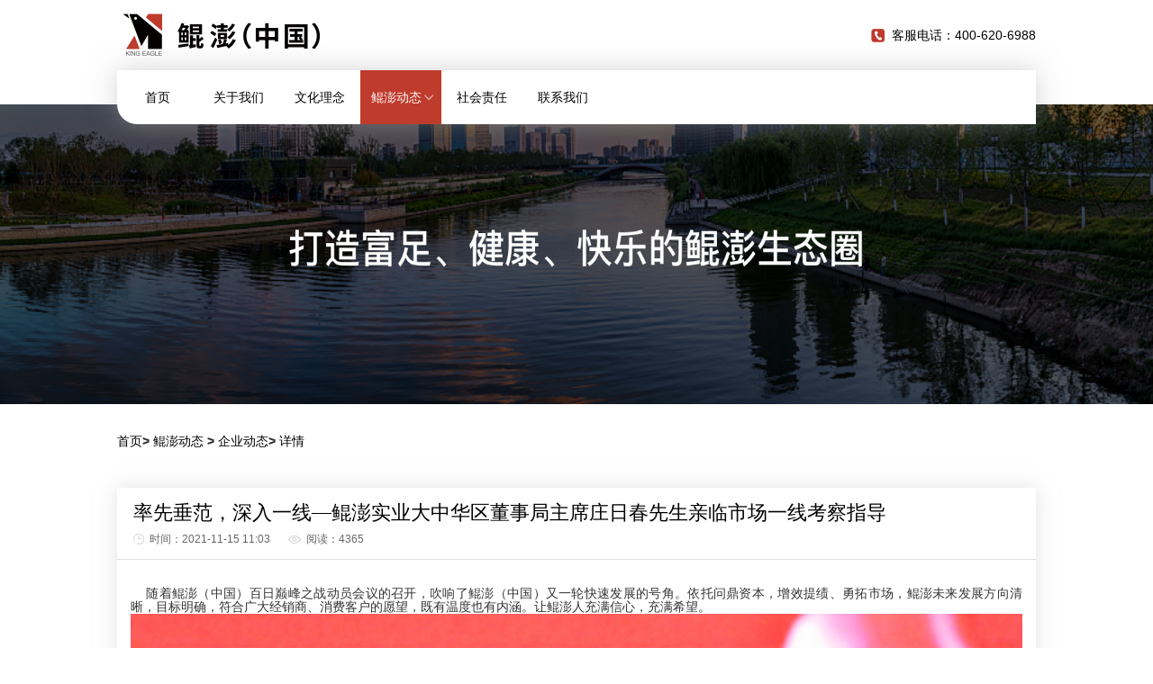

--- FILE ---
content_type: text/html; charset=utf-8
request_url: http://kp-china.com/shows/26/163.html
body_size: 19562
content:
<!DOCTYPE html PUBLIC "-//W3C//DTD XHTML 1.0 Transitional//EN" "http://www.w3.org/TR/xhtml1/DTD/xhtml1-transitional.dtd">
<html xmlns="http://www.w3.org/1999/xhtml">

<head>
    <meta http-equiv="Content-Type" content="text/html; charset=utf-8" />
    <meta name="viewport" content="width=device-width" initial-scale="1.0">
    <title>率先垂范，深入一线&mdash;鲲澎实业大中华区董事局主席庄日春先生亲临市场一线考察指导 - 企业动态 - 鲲澎（中国）</title>
    <meta name="keywords" content="大健康" />
    <meta name="description" content="  随着鲲澎（中国）百日巅峰之战动员会议的召开，吹响了鲲澎（中国）又一轮快速发展的号角。依托问鼎资本，增效提绩、勇拓市场，鲲澎未来发展方向清晰，目标明确，符合广大经销商、消费客户的愿望，既有温度也有内涵&hellip;&hellip;" />
    <link rel="stylesheet" href="/static/modules/cms/css/base.css">
    <link rel="stylesheet" href="/static/modules/cms/css/style.css">
    <link rel="stylesheet" href="/static/modules/cms/css/swiper-bundle.min.css">
    <script src="/static/modules/cms/js/jquery.min.js"></script>
    <script src="/static/modules/cms/js/swiper-bundle.min.js"></script>
    <script src="/static/modules/cms/js/jquery.SuperSlide.2.1.3.js"></script>
    <script>
        var _hmt = _hmt || [];
        (function() {
            var hm = document.createElement("script");
            hm.src = "https://hm.baidu.com/hm.js?d28551bd725e46da3fde99e4db017362";
            var s = document.getElementsByTagName("script")[0];
            s.parentNode.insertBefore(hm, s);
        })();
    </script>
</head>

<body>

  <!-- <div class="mouse-style"></div> -->
  
  <!-- # header -->
  <header>
    <a href="/">
      <img class="header-logo" src="/uploads/images/20230607/e983c7b99805bc3d62e00b40d350b318.png" alt="">
    </a>
    <div class="header-right__container">
      <img class="header-service__logo" src="/static/modules/cms/images/icon/tel-icon.png" alt="">
      <p class="header-service__tel">客服电话：400-620-6988</p>
    </div>
    <div class="header-menu">
      <p class="header-service__tel"></p>
    </div>
  </header>

  <nav id="nav">
    <div class="nav-item nav-item__box">
      <a class="nav-item__label" href="/" title="首页">首页</a>
    </div>
    <div class="nav-item nav-item__box">
      <a class="nav-item__label" href="/#about" title="关于我们">关于我们</a>
    </div>
    <div class="nav-item nav-item__box">
      <a class="nav-item__label" href="/#idea" title="文化理念">文化理念</a>
    </div>
            <div class="nav-item" id="active">
          <a class="nav-item__label" href="/index.php/lists/26.html" title="鲲澎动态">
            <span>鲲澎动态</span>
                          <img class="arrow-icon arrow-black__icon" src="/static/modules/cms/images/icon/arrow-black_icon.png" />
              <img class="arrow-icon arrow-white__icon" src="/static/modules/cms/images/icon/arrow-white_icon.png" />
                      </a>
                      <div class="nav-child__wrapper">
              <ul class="nav-child__box">
                                    <li class="child-active">
                      <a href="/index.php/lists/26.html" title="企业动态">
                        <img class="child-icon" src="/static/modules/cms/images/tabbar/企业动态.png" />
                        <img class="child-icon__active" src="/static/modules/cms/images/tabbar/企业动态_active.png" alt="">
                        <span>企业动态</span>
                      </a>
                    </li>
                                      <li >
                      <a href="/index.php/lists/42.html" title="视频专区">
                        <img class="child-icon" src="/static/modules/cms/images/tabbar/视频专区.png" />
                        <img class="child-icon__active" src="/static/modules/cms/images/tabbar/视频专区_active.png" alt="">
                        <span>视频专区</span>
                      </a>
                    </li>
                                      <li >
                      <a href="/index.php/lists/28.html" title="社会媒体">
                        <img class="child-icon" src="/static/modules/cms/images/tabbar/社会媒体.png" />
                        <img class="child-icon__active" src="/static/modules/cms/images/tabbar/社会媒体_active.png" alt="">
                        <span>社会媒体</span>
                      </a>
                    </li>
                                  
              </ul>
            </div>
                  </div>
              <div class="nav-item" >
          <a class="nav-item__label" href="/index.php/lists/29.html" title="社会责任">
            <span>社会责任</span>
                      </a>
                  </div>
              <div class="nav-item" >
          <a class="nav-item__label" href="/index.php/lists/30.html" title="联系我们">
            <span>联系我们</span>
                      </a>
                  </div>
          
  </nav>

  <script type="text/javascript">

    let dom = document.getElementsByTagName("nav")[0];
    let offsetTop = dom.offsetTop;
    // var scrollTops = document.documentElement.scrollTop || document.body.scrollTop;

    // window.onload = function() {
    //   navbarScroll(scrollTops);
    // }

    window.addEventListener('scroll', (e) => {
      var scrollTop = document.documentElement.scrollTop || document.body.scrollTop;
      let child = dom.getElementsByClassName("nav-item")[0];
      if (scrollTop >= offsetTop) {
        dom.style.width = "100%";
        dom.style.borderRadius = 0;
        dom.style.padding = "0 130px";
        child.style.borderRadius = 0;
      } else {
        dom.style.width = "calc(100% - 260px)";
        dom.style.borderRadius = "0 0 0 22px";
        dom.style.padding = 0;
        child.style.borderRadius = "0 0 0 22px";
      }

      // navbarScroll(scrollTop);

      let aboutDom = document.getElementsByClassName("about-us__container")[0];
      let ideaDom = document.getElementsByClassName("cultural-conce__container")[0];
      let navDom = document.getElementsByClassName("nav-item__box");

      if (scrollTop >= (aboutDom.offsetTop - 60) && scrollTop < (ideaDom.offsetTop - 60)) {
        console.log('关于我们');
        for (let i = 0; i < navDom.length; i++) {
          navDom[i].id = "";
        }
        navDom[1].id = "active";
      } else if (scrollTop >= (ideaDom.offsetTop - 60)) {
        console.log('文化理念');
        for (let i = 0; i < navDom.length; i++) {
          navDom[i].id = "";
        }
        navDom[2].id = "active";
      } else {
        for (let i = 0; i < navDom.length; i++) {
          navDom[i].id = "";
        }
        navDom[0].id = "active";
      }

    }, true);

    // function navbarScroll(scrollTop) {
    //   let aboutDom = document.getElementsByClassName("about-us__container")[0];
    //   let ideaDom = document.getElementsByClassName("cultural-conce__container")[0];
    //   let navDom = document.getElementsByClassName("nav-item__box");

    //   if (scrollTop >= aboutDom.offsetTop && scrollTop < ideaDom.offsetTop) {
    //     console.log('关于我们');
    //     for (let i = 0; i < navDom.length; i++) {
    //       navDom[i].id = "";
    //     }
    //     navDom[1].id = "active";
    //   } else if (scrollTop >= ideaDom.offsetTop) {
    //     console.log('文化理念');
    //     for (let i = 0; i < navDom.length; i++) {
    //       navDom[i].id = "";
    //     }
    //     navDom[2].id = "active";
    //   } else {
    //     for (let i = 0; i < navDom.length; i++) {
    //       navDom[i].id = "";
    //     }
    //     navDom[0].id = "active";
    //   }
    // }

    // let mouseStyleDom = document.getElementsByClassName("mouse-style")[0];

    // window.onmousemove = function(e) {
    //   mouseStyleDom.style.display = "block";
    //   mouseStyleDom.style.left = (e.clientX - mouseStyleDom.clientWidth / 2) + "px";
    //   mouseStyleDom.style.top = (e.clientY - mouseStyleDom.clientHeight / 2) + "px";
    // };

    // window.onclick = function() {
    //   mouseStyleDom.style.transform = "scale(1.2)";
    //   setTimeout(() => {
    //     mouseStyleDom.style.transform = "scale(1)";
    //   }, 150);
    // };

    let navDom = document.getElementsByClassName("nav-item__box");

    for (let i = 0; i < navDom.length; i++) {
      navDom[i].onclick = function() {
        localStorage.setItem("navIndex", i);
      }
    }

    const catid = "26";

    if (!catid) {
      console.log('catid：', catid);
      let navIndex = localStorage.getItem("navIndex");

      console.log('catid：', navDom);

      navDom[navIndex || 0].id = "active";
      localStorage.removeItem("navIndex");

      for (let i = 0; i < navDom.length; i++) {
        navDom[i].onclick = function() {
          for (let o = 0; o < navDom.length; o++) {
            navDom[o].id = "";
          }
          navDom[i].id = "active";
          localStorage.setItem("navIndex", i);
        };
      }
    }

  </script>

  <style>

    * {
      margin: 0;
      padding: 0;
      box-sizing: border-box;
    }

    body {
      /* background-color: #f4f4f4; */
      background-color: #fff;
    }

    .mouse-style {
      width: 30px;
      height: 30px;
      position: fixed;
      left: 0;
      top: 0;
      border: 1px solid #BF3C2D;
      border-radius: 50%;
      z-index: 999999;
      pointer-events: none;
      transition: transform .15s cubic-bezier(0, -1.22, 1, 2.3);
      display: none;
    }

    .header-menu {
      display: none;
    }

    @media only screen and (max-width: 750px) {
      html {
        font-size: 13.3vw;
      }
      
      html, body {
        width: 100% !important;
      }

      .mouse-style {
        display: none;
      }

      header {
        padding: 0 20px;
        position: sticky;
        left: 0;
        top: 0;
        z-index: 888888;
      }

      .swiper-container {
        margin-top: 0;
      }

      .swiper-button-next, .swiper-button-prev {
        transform: translateY(-50%);
        margin-top: 0;
      }

      footer {
        padding: 20px;
        flex-flow: column;
      }

      .footer-right__container {
        width: 100%;
        display: flex;
        justify-content: space-between;
        margin-top: 20px;
      }

      nav {
        display: none;
      }

      .header-menu {
        display: block;
      }

      .header-right__container {
        display: none;
      }

      .enterprise-dynamics__wrapper, .cultural-conce__wrapper, .video-zone__list {
        grid-template-columns: repeat(1, 1fr);
      }

      .cultural-conce__container, .enterprise-dynamics__wrapper, .video-zone__wrapper {
        padding-left: 20px;
        padding-right: 20px;
      }

      .video-zone__list, .video-zone__item {
        width: 100%;
        display: block;
      }

      .enterprise-dynamics__menu, .about-us__slide-wrapper, .about-us__slide {
        width: 100%;
      }

      .about-us__slide-wrapper::before {
        display: none;
      }

      .video-zone__container {
        padding: 0 20px;
      }

      .about-us__content {
        display: block;
        /* clip-path: none; */
      }
    }

  </style>

<div>
  <div class="hytrends-title__wrapper">
    <img src="/uploads/images/20230607/0aea29d72f484e5cb3c3cb1cd67cb4a4.jpg" style="width: 100%; height: 100%">
  </div>

  <div class="hytrends-list__container">
    <div class="hytrends-crumbs__wrapper">
      <a href="/">首页</a>&gt; 
      <a href="/lists/26.html" >鲲澎动态</a> &gt; <a href="/index.php/lists/26.html" >企业动态</a>&gt; 
      <a href="javascript:;">详情</a>
    </div>

    <div class="hytrends-detail__wrapper">
      <div class="hytrends-detail__title">
        <p>率先垂范，深入一线&mdash;鲲澎实业大中华区董事局主席庄日春先生亲临市场一线考察指导</p>
        <div class="hytrends-detail__info">
          <div class="create-timer">
            <img src="/static/modules/cms/images/icon/create-timer_icon.png" alt="">
            <span>时间：2021-11-15 11:03</span>
          </div>
          <div class="read">
            <img src="/static/modules/cms/images/icon/check-icon.png" alt="">
            <span>阅读：4365</span>
          </div>
        </div>
      </div>
      <div class="hytrends-detail__content">
        <section><section><section><section><section><p style="text-align: justify;">&nbsp; &nbsp; 随着鲲澎（中国）百日巅峰之战动员会议的召开，吹响了鲲澎（中国）又一轮快速发展的号角。依托问鼎资本，增效提绩、勇拓市场，鲲澎未来发展方向清晰，目标明确，符合广大经销商、消费客户的愿望，既有温度也有内涵。让鲲澎人充满信心，充满希望。<br/></p></section></section></section></section><section><section><section><section><section><section><section><section></section></section></section></section></section></section></section></section><section><section><img src="/uploads/images/20211115/aaa77a19b171bb6963ea58511f544ade.jpg" title="42343213.jpg" alt=""/></section></section><section><section><section><section><p style="text-align: center;">鲲澎实业大中华区董事局主席庄日春先生</p></section></section></section></section><section><section><section><section><img src="/uploads/images/20211115/f2117db4a2d5e7347d8e0262a99e27ca.jpg" title="微信图片_20211110121351.jpg" alt=""/></section></section><section><p style="margin-top: 0px; margin-bottom: 0px; padding: 0px; box-sizing: border-box;"><br/></p></section><section><section><p style="text-align: justify;">&nbsp;&nbsp;&nbsp;&nbsp;鲲澎实业大中华区董事局主席庄日春先生不辞辛苦，驱车15个小时，奔赴杭州运营中心，与经销商交流市场需求，倾听一线声音。杭州运营中心积极响应，组织召开大型市场会议及小型座谈会，庄总为事业伙伴带来的鲲澎（中国）发展新规划、新战略，并由鲲澎（中国）市场部总监肖群译先生对公司利好政策信息进行详细解读。与会家人们共同感受来自庄总高屋建瓴的发展谋略和美好愿景。</p><p><br/></p><p style="text-align: justify;">&nbsp;&nbsp;&nbsp;&nbsp;庄总在座谈会上指出：2021年是鲲澎飞速发展的决胜之年，也是鲲澎极具资本机遇和挑战的关键之年，成立之初就已经确定了鲲澎的发展目标。鲲澎（中国）搭建了一个健康的共赢平台，在这个平台上每个鲲澎家人们都扮演着重要角色。鲲澎未来的发展也取决于每一位家人。虽然我们已经完成了初期的资本布局，但未来的道路任重而道远。借此“百日巅峰之战”的契机，全域各级市场团队要紧张起来，充分发挥杭州地区经济优势，不断提高市场精英的积极性，团结一心，迎任而上，逐步扩大鲲澎（中国）在浙江的市场和品牌影响力。要更进一步谋划未来业务发展。要敢于在“百日大战”的激烈竞争中亮剑，与全国各地经销商同台竞技，在鲲澎（中国）平台上争当排头兵。</p></section></section><section><section><img src="/uploads/images/20211115/e6c37f775ab023fd44cc2380575243d2.jpg" title="微信图片_20211110121404.jpg" alt=""/></section></section><section><p style="text-align: justify;"><span style="font-family: Optima-Regular, PingFangTC-light; font-size: 14px; box-sizing: border-box;">&nbsp;&nbsp;&nbsp;&nbsp;</span>庄总用不忘初心的信念打动了杭州市场的每位家人，此次庄总能亲临杭州市场进行指导，也令杭州的家人们备受鼓舞，更加坚定信心、斗志满满。并纷纷表示必将以庄总提出的“战斗”精神，投入一百二十分钟的热情，奋力夺取百日大战销售冠军。</p><p><br/></p><p style="text-align: justify;">&nbsp; &nbsp; 与此同时，庄总莅临杭州运营中心也激起了各地经销商及公司市场精英们的斗志，纷纷表示要发扬比、赶、超的精神，与庄总“一决高下”。机不可失，失不再来！也许战胜庄总的机会一生仅此一次，各位市场伙伴们要使出浑身解数，在百日大战中勇夺佳绩！</p></section></section></section></section>      </div>
    </div>
    <div class="content-page__container">
      <div class="content-prev">
                    <a href="/shows/26/162.html">
              <div class="content-prev__icon">
                <img class="content-black__icon" src="/static/modules/cms/images/icon/arrow-black_icon.png" alt="">
                <img class="content-white__icon" src="/static/modules/cms/images/icon/arrow-white_icon.png" alt="">
              </div>
            </a>
            <div class="content-prev__info">
              <a href="/shows/26/162.html">上一篇</a>
              <p style="margin-top: 2px;">
                <a href="/shows/26/162.html">鲲澎（中国）百日巅峰之战&mdash;我们在行动，凝心聚力，共创奇迹！</a>
              </p>
            </div>
                  
      </div>
      <div class="content-next">
                    <div class="content-next__info">
              <a href="/shows/26/164.html">下一篇</a>
              <p style="margin-top: 2px;">
                <a href="/shows/26/164.html">小雪将至&mdash;&mdash;记百日大战：弦歌不辍，步履铿锵！</a>
              </p>
            </div>
            <a href="/shows/26/164.html">
              <div class="content-next__icon">
                <img class="content-black__icon" src="/static/modules/cms/images/icon/arrow-black_icon.png" alt="">
                <img class="content-white__icon" src="/static/modules/cms/images/icon/arrow-white_icon.png" alt="">
              </div>
            </a>
                  
      </div>
    </div>
  </div>
</div>


<footer>
  <div class="footer-left__container">
    <img class="footer-logo" src="/uploads/images/20230607/ad29b61cd9b38daf7e0b282688cb386e.png" alt="">
    <p>鲲澎（中国）有限公司——社交电商平台领跑者</p>
    <p>客服电话：400-620-6988</p>
    <p>招商电话：138 1089 1456</p>
    <p>办公地址：北京市朝阳区高碑店乡半壁店村惠河南街1001号3栋1层</p>
    <p style="margin-top: 20px;">
      <a target="_blank" href="https://beian.miit.gov.cn/#/Integrated/index" style="color: #fff;">京ICP备20027288</a>
    </p>
  </div>

  <div class="footer-right__container">
    <div class="footer-qrcode__wrapper">
      <img src="/uploads/images/20210830/41857e7be010297fdb5d4ab31cdfa729.png" alt="">
      <p>金嗨购公众号</p>
    </div>
    <div class="footer-qrcode__wrapper">
      <img src="/uploads/images/20210830/dc6513a266e9710b99692ce84f61141d.png" alt="">
      <p>鲲澎（中国）订阅号</p>
    </div>
  </div>
</footer>

<script src="/static/modules/cms/js/base.js"></script>
</body>
</html>

--- FILE ---
content_type: text/css
request_url: http://kp-china.com/static/modules/cms/css/style.css
body_size: 37632
content:
@charset "UTF-8";

/* begin header */

header {
  width: 100%;
  height: 78px;
  background-color: #fff;
  padding: 0 130px;
  display: flex;
  align-items: center;
  justify-content: space-between;
}

.header-logo {
  width: 225px;
}

.header-right__container {
  display: flex;
  align-items: center;
}

.header-service__logo {
  width: 15px;
  height: 15px;
}

.header-service__tel {
  font-size: 14px;
  color: #000;
  margin-left: 8px;
}

nav {
  width: calc(100% - 260px);
  /* height: 45px; */
  height: 60px;
  background-color: #fff;
  border-radius: 0 0 0 22px;
  box-shadow: 0px 0px 30px 0px rgba(169,169,169,0.5);
  display: flex;
  /* overflow: hidden; */
  margin: 0 auto;
  position: sticky;
  top: 0;
  left: 0;
  z-index: 6666;
  /* padding: 0 130px; */
}

.nav-item {
  width: 90px;
  position: relative;
  /* display: flex; */
  /* align-items: center; */
  /* justify-content: center; */
  transition: background .15s linear;
}

.nav-item .nav-item__label {
  width: 100%;
  /* line-height: 45px; */
  line-height: 60px;
  display: block;
  text-align: center;
  font-size: 14px;
  display: flex;
  align-items: center;
  justify-content: center;
  color: #000;
}

.nav-item .arrow-icon {
  width: 6px;
  margin-left: 5px;
}

.arrow-black__icon {
  transform: rotate(-90deg);
  display: block;
}

.arrow-white__icon {
  transform: rotate(90deg);
  display: none;
}

.nav-item:nth-child(1) {
  border-radius: 0 0 0 22px;
}

.nav-item:hover {
  background-color: #BF3C2D;
  cursor: pointer;
}

.nav-item:hover .nav-item__label {
  color: #fff;
}

.nav-item:hover .arrow-black__icon {
  display: none;
}

.nav-item:hover .arrow-white__icon {
  display: block;
}

.nav-child__wrapper {
  width: 150px;
  position: absolute;
  left: 0;
  top: 60px;
  transform: scaleY(0);
  transform-origin: top;
  transition: transform .1s linear;
}

.nav-child__box {
  width: 100%;
  background-color: #fff;
  margin-top: 2px;
}

.nav-item:hover .nav-child__wrapper {
  transform: scaleY(1);
}

.nav-child__box li {
  border-bottom: 1px solid #ddd;
}

.nav-child__box li .child-icon, .nav-child__box li .child-icon__active {
  width: 14px;
  display: block;
}

.child-icon__active {
  display: none !important;
}

.nav-child__box li a {
  display: flex;
  align-items: center;
  padding-left: 18px;
}

.nav-child__box li span {
  display: block;
  line-height: 30px;
  font-size: 14px;
  color: #000;
  margin-left: 8px;
}

.nav-child__box li:last-child {
  border-bottom-color: transparent;
}

.nav-child__box li:hover span {
  color: #BF3C2D;
}

.nav-child__box li:hover .child-icon {
  display: none;
}

.nav-child__box li:hover .child-icon__active {
  display: block !important;
}

.nav-child__box .child-active .child-icon__active {
  display: block !important;
}

.nav-child__box .child-active .child-icon {
  display: none;
}

.nav-child__box .child-active span {
  color: #BF3C2D;
}

#active {
  background-color: #BF3C2D;
}

#active .nav-item__label {
  color: #fff;
}

#active .arrow-black__icon {
  display: none;
}

#active .arrow-white__icon {
  display: block;
}

/* .nav-item__box a:checked {
  color: red !important;
} */

/* end header */

/* begin footer */

footer {
  width: 100%;
  min-height: 194px;
  padding: 28px 130px;
  background-color: #BF3C2D;
  display: flex;
  align-items: center;
  justify-content: space-between;
}

.footer-left__container p {
  font-size: 12px;
  color: #fff;
}

.footer-left__container .footer-logo {
  width: 208px;
  display: block;
  margin-bottom: 8px;
}

.footer-right__container {
  display: flex;
}

.footer-qrcode__wrapper {
  margin-right: 50px;
}

.footer-qrcode__wrapper:last-child {
  margin-right: 0;
}

.footer-qrcode__wrapper img {
  width: 114px;
  height: 114px;
}

.footer-qrcode__wrapper p {
  text-align: center;
  margin-top: 10px;
  font-size: 12px;
  color: #fff;
}

/* end footer */

/* begin home */

.swiper-container {
  width: 100%;
  position: relative;
  margin-top: -22px;
}

.swiper-container::before {
  content: "";
  display: inline-block;
  padding-bottom: calc(100% / 1.9);
  width: .1px;
  vertical-align: middle;
}

.swiper {
  width: 100%;
  /* height: 498px; */
  height: 100%;
  --swiper-navigation-color: #fff;
  --swiper-navigation-size: 16px;
  --swiper-pagination-color: #BF3C2D;
  position: absolute !important;
  left: 0;
  top: 0;
}

/* .swiper::before {
  content: "";
  display: inline-block;
  padding-bottom: calc(100% / 1.9);
  width: .1px;
  vertical-align: middle;
} */

.swiper .swiper-slide img, .swiper .swiper-slide a, .swiper .swiper-slide video {
  width: 100%;
  height: 100%;
  display: block;
}

.swiper .swiper-button-prev, .swiper .swiper-button-next {
  width: 60px;
  height: 60px;
  border: 1px solid #fff;
  border-radius: 50%;
}

.swiper .swiper-button-next {
  right: 20px;
}

.swiper .swiper-button-prev {
  left: 20px;
}

.swiper-horizontal>.swiper-pagination-bullets, .swiper-pagination-bullets.swiper-pagination-horizontal, .swiper-pagination-custom, .swiper-pagination-fraction {
  bottom: 50px !important;
}

.swiper .swiper-button-prev:hover, .swiper .swiper-button-next:hover {
  background-color: #BF3C2D;
  border-color: transparent;
}

.swiper .swiper-pagination span {
  width: 10px;
  height: 10px;
  background-color: rgba(0, 0, 0, .3);
}

.swiper .swiper-pagination .swiper-pagination-bullet-active {
  background-color: #BF3C2D;
  border: 1px solid #fff;
}

.slide-show__container {
  width: 100%;
  height: 498px;
  /* height: 996px; */
  background-color: pink;
  margin-top: -22px;
  position: relative;
  overflow: hidden;
}

.slide-show__wrapper {
  width: 400%;
  height: 100%;
  display: flex;
  transition: transform .3s linear;
}

.slide-show__item {
  width: 100%;
  height: 100%;
  border: 1px solid #000;
  /* float: left; */
}

.slide-show__change {
  width: 100%;
  padding: 0 90px;
  position: absolute;
  top: 50%;
  transform: translateY(-50%);
  display: flex;
  justify-content: space-between;
}

.slide-show__last, .slide-show__next {
  width: 45px;
  height: 45px;
  border: 1px solid #fff;
  border-radius: 50%;
  cursor: pointer;
  display: flex;
  align-items: center;
  justify-content: center;
}

.slide-show__last .arrow-icon, .slide-show__next .arrow-icon {
  width: 8px;
  display: block;
}

.slide-show__last .arrow-icon {
  transform: rotate(-180deg);
}

.slide-show__last:hover, .slide-show__next:hover {
  background-color: #BF3C2D;
  border-color: transparent;
}

.slide-show__tab {
  position: absolute;
  bottom: 58px;
  left: 50%;
  transform: translateX(-50%);
  display: flex;
}

#slide-tab__item {
  width: 10px;
  height: 10px;
  border-radius: 50%;
  background-color: rgba(0, 0, 0, .3);
  margin: 0 6px;
  border: 1px solid transparent;
  cursor: pointer;
}

.slide-show__tab .active {
  background-color: #BF3C2D !important;
  border: 1px solid #fff !important;
}

.about-us__container {
  width: 100%;
  /* padding-top: 48px; */
  padding-top: 60px;
}

.about-us__title {
  text-align: center;
  position: relative;
}

.about-us__title h4 {
  font-size: 38px;
  color: #000;
  margin-top: 12px;
}

.about-us__title p {
  font-size: 24px;
  color: #000;
  font-weight: bold;
  margin-top: 5px;
}

.about-us__left {
  /* width: calc(100% - 478px); */
  /* margin-top: calc(128px / 1.3 + 50px); */
  /* margin-top: calc(10% + 128px / 1.3); */
  margin-top: calc(128px / 1.3);
  padding-left: 130px;
  align-self: center;
}

.about-us__left__content {
  max-width: 520px;
}

.about-us__left__content p {
  font-size: 18px;
  color: #fff;
  margin-top: 35px;
}

.about-us__slide {
  /* width: 478px; */
  width: 100%;
  /* width: 50%; */
  height: 100%;
  overflow: hidden;
  position: relative;
  --swiper-pagination-color: #BF3C2D;
  -webkit-clip-path: polygon(0 0, 100% 0, 100% 100%, 18% 100%);
  clip-path: polygon(0 0, 100% 0, 100% 100%, 18% 100%);
}

.swiper-pagination__about {
  position: absolute;
  text-align: center;
  transition: .3s opacity;
  transform: translate3d(0, 0, 0);
  z-index: 10;
  bottom: 40px !important;
}

.swiper-pagination__about .swiper-pagination-bullet {
  background-color: rgba(0, 0, 0, .5);
  opacity: 1;
}

.swiper-pagination__about .swiper-pagination-bullet-active {
  background-color: #BF3C2D;
  border: 1px solid #fff;
}

.video-zone__container {
  width: 100%;
  padding: 0 42px;
  background-color: #BF3C2D;
}

.video-zone__wrapper {
  width: 100%;
  min-height: 170px;
  /* padding: 28px 88px 5px; */
  padding: 60px 88px 5px;
  background-color: #fff;
  position: relative;
}

.video-zone__wrapper::before {
  content: "";
  width: 100%;
  height: 340px;
  position: absolute;
  left: 0;
  bottom: 0;
  background: linear-gradient(
    -45deg, 
    #ececec 0, #ececec 25%, transparent 25%, transparent 50%, 
    #ececec 50%, #ececec 75%, transparent 75%, transparent
  );
  background-size: 5px 5px;
}

.video-zone__content {
  width: 100%;
  min-height: calc(65px + 170px);
  margin-top: 30px;
  position: relative;
}

.video-zone__menu {
  width: 100%;
  height: 65px;
  padding: 0 22px;
  background: linear-gradient(
    -45deg, 
    #ececec 0, #ececec 25%, transparent 25%, transparent 50%, 
    #ececec 50%, #ececec 75%, transparent 75%, transparent
  );
  background-size: 5px 5px;
  display: flex;
  align-items: center;
  justify-content: flex-end;
}

.video-zone__menu span {
  font-size: 18px;
  color: #000;
  margin-right: 10px;
}

.video-zone__list {
  width: calc(100% + 12px);
  display: flex;
  flex-wrap: wrap;
  margin: 0 -6px;
  /* width: 100%;
  display: grid;
  grid-template-columns: repeat(3, 1fr);
  grid-gap: 12px; */
}

.video-zone__item {
  min-height: 100px;
  width: calc(100% / 3 - 12px);
  background-color: #fff;
  box-shadow: 0px 0px 20px 0px rgba(199,199,199,0.5);
  margin: 0 6px 45px;
  margin-bottom: 45px;
  border-bottom: 2px solid #BF3C2D;
  position: relative;
  cursor: pointer;
}

.video-player__wrapper {
  width: 100%;
  position: relative;
}

/* :root {
  --height-ratio: calc(225px / 140px);
} */

.video-player__wrapper::before {
  content: "";
  display: inline-block;
  padding-bottom: calc(100% / 1.6);
  width: .1px;
  vertical-align: middle;
}

.video-player__wrapper video {
  width: 100%;
  height: 100%;
  position: absolute;
  left: 0;
  top: 0;
}

.video-player {
  width: 98px;
  height: 98px;
  background-color: rgba(0, 0, 0, .5);
  border-radius: 50%;
  display: flex;
  align-items: center;
  justify-content: center;
  position: absolute;
  left: 50%;
  top: 50%;
  transform: translate(-50%, -50%);
}

.video-player img {
  width: 38px;
  display: block;
}

.video-player__title {
  padding: 24px 10px 40px;
  white-space: nowrap;
  overflow: hidden;
  text-overflow: ellipsis;
  transition: all .15s linear;
}

.video-player__btn {
  width: 50px;
  height: 50px;
  border-radius: 50%;
  border: 1px solid #DDD;
  position: absolute;
  bottom: calc(-50px / 2);
  right: 20px;
  background-color: #fff;
  transition: all .3s linear;
  display: flex;
  align-items: center;
  justify-content: center;
}

.video-player__btn img {
  width: 22px;
}

.video-player__btn .default {
  display: block;
}

.video-player__btn .active {
  display: none;
}

.video-zone__item:hover .video-player__btn {
  border-color: transparent;
  background-color: #BF3C2D;
}

.video-zone__item:hover .video-player__btn .active {
  display: block;
}

.video-zone__item:hover .video-player__btn .default {
  display: none;
}

.video-zone__item:hover .video-player__title {
  color: #BF3C2D;
}

/* .video-zone__container::before, .video-zone__container::after {
  content: "";
  width: 42px;
  height: 100%;
  background-color: #BF3C2D;
  position: absolute;
  top: 0;
}

.video-zone__container::before {
  left: 0;
}

.video-zone__container::after {
  right: 0;
} */

.cultural-conce__container {
  width: 100%;
  /* padding: 32px 130px 0; */
  padding: 60px 130px 0;
}

.cultural-conce__wrapper {
  width: 100%;
  display: grid;
  grid-template-columns: repeat(3, 1fr);
  grid-gap: 50px;
  margin-top: 48px;
}

.cultural-conce__item {
  background-color: #fff;
  box-shadow: 0px 0px 20px 0px rgba(199,199,199,0.5);
  position: relative;
  text-align: center;
  padding: 40px 0 110px;
  cursor: pointer;
}

.cultural-conce__item::before {
  content: "";
  width: 130px;
  height: 130px;
  background: linear-gradient(
    -45deg, 
    #ececec 0, #ececec 25%, transparent 25%, transparent 50%, 
    #ececec 50%, #ececec 75%, transparent 75%, transparent
  );
  background-size: 5px 5px;
  position: absolute;
  left: -36px;
  top: -36px;
  z-index: -1;
}

.cultural-conce__style {
  position: absolute;
  right: 20px;
  top: 0;
  display: flex;
}

.cultural-conce__item:hover .cultural-conce__style .style-left {
  height: 140px;
}

.cultural-conce__item:hover .cultural-conce__style .style-right {
  height: 80px;
}

.cultural-conce__style .style-left {
  width: 6px;
  height: 80px;
  background-color: #000;
  transition: all .5s ease;
}

.cultural-conce__style .style-right {
  width: 12px;
  height: 140px;
  background-color: #BF3C2D;
  margin-left: 20px;
  transition: all .15s linear;
}

.enterprise-dynamics__container {
  width: 100%;
  /* padding-top: 32px; */
  padding-top: 60px;
  padding-bottom: 50px;
}

.cultural-conce__logo {
  clip-path: polygon(25% 6.69873%, 75% 6.69873%, 100% 50%, 75% 93.30127%, 25% 93.30127%, 0 50%);
  background-color: #F6F6F6;
  display: inline-block;
  /* transform: scale(1); */
  /* transform: rotate(); */
  transition: all .3s linear;
  padding:20px;
}

.cultural-conce__logo img {
  width: 80px;
  display: block;
}

.mouse-enter {
  animation: scaleOrRotateEnter .5s linear;
}

@keyframes scaleOrRotateEnter {
  0% {
    transform: scale(1) rotate(0);
  }
  50% {
    transform: scale(0) rotate(360deg);
  }
  100% {
    transform: scale(1) rotate(360deg);
  }
}

.mouse-leave {
  animation: scaleOrRotateLeave .5s linear;
}

@keyframes scaleOrRotateLeave {
  0% {
    transform: scale(1) rotate(360deg);
  }
  50% {
    transform: scale(0) rotate(0);
  }
  100% {
    transform: scale(1) rotate(0);
  }
}

/* .cultural-conce__item:hover .cultural-conce__logo { */
  /* transform: scale(0) rotate(360deg); */
  /* animation: scaleOrRotate .5s ease; */  
  /* transition: all 1s ease; */
/* } */

/* @keyframes scaleOrRotate {
  0% {
    transform: scale(1) rotate(0);
  }
  50% {
    transform: scale(0) rotate(360deg);
  }
  100% {
    transform: scale(1) rotate(360deg);
  }
} */

.cultural-conce__label {
  font-size: 30px;
  color: #000;
  margin-top: 54px;
}

.cultural-conce__label span:hover {
  color: #BF3C2D;
}

.cultural-conce__value {
  font-size: 18px;
  color: #000;
  margin-top: 20px;
}

.enterprise-dynamics__menu {
  width: calc(100% - 260px);
  height: 65px;
  padding: 0 22px;
  margin: 30px auto 0;
  /* background: linear-gradient(
    -45deg, 
    #fff 0, #fff 25%, transparent 25%, transparent 50%, 
    #fff 50%, #fff 75%, transparent 75%, transparent
  ); */
  background: linear-gradient(
    -45deg, 
    #ececec 0, #ececec 25%, transparent 25%, transparent 50%, 
    #ececec 50%, #ececec 75%, transparent 75%, transparent
  );
  background-size: 5px 5px;
  display: flex;
  align-items: center;
  justify-content: flex-end;
}

.enterprise-dynamics__wrapper {
  width: 100%;
  padding: 140px 130px 0;
  display: grid;
  grid-template-columns: repeat(3, 1fr);
  grid-gap: 25px;
}

.enterprise-dynamics__item {
  background-color: #fff;
  box-shadow: 0px 0px 20px 0px rgba(199,199,199,0.5);
  cursor: pointer;
}

/* .enterprise-dynamics__item a {
  display: block;
} */

.enterprise-dynamics__item a {
  height: 100%;
  display: flex;
  flex-flow: column;
}

.enterprise-dynamics__logo {
  width: 100%;
  /* height: 280px; */
  background-color: yellow;
  position: relative;
}

.enterprise-dynamics__logo::before {
  content: "";
  display: inline-block;
  padding-bottom: calc(100% / 1.6);
  width: .1px;
  vertical-align: middle;
}

.enterprise-dynamics__logo::after {
  content: "";
  width: 100%;
  height: 100%;
  background: transparent;
  position: absolute;
  left: 0;
  top: 0;
  z-index: 6;
  transition: all .15s linear;
}

.enterprise-dynamics__logo img {
  width: 100%;
  height: 100%;
  position: absolute;
  left: 0;
  top: 0;
}

.enterprise-dynamics__content {
  height: 100%;
  padding: 8px 20px 25px;
  display: flex;
  flex-flow: column;
  justify-content: space-between;
}

.enterprise-dynamics__content .enterprise-dynamics__info {
  flex: 1;
}

.enterprise-dynamics__info .enterprise-dynamics__title {
  font-size: 24px;
  color: #000;
  transition: all .15s linear;
  display: -webkit-box;
  -webkit-box-orient: vertical;
  -webkit-line-clamp: 2;
  overflow: hidden;
  text-overflow: ellipsis;
}

.enterprise-dynamics__info .enterprise-dynamics__value {
  font-size: 14px;
  color: #444;
  margin-top: 20px;
  display: -webkit-box;
  -webkit-box-orient: vertical;
  -webkit-line-clamp: 4;
  overflow: hidden;
  text-overflow: ellipsis;
  line-height: 20px;
}

.enterprise-dynamics__btn {
  width: calc(100% - 10px);
  height: 40px;
  position: relative;
  display: flex;
  align-items: center;
  background: linear-gradient(
    -45deg, 
    #ececec 0, #ececec 25%, transparent 25%, transparent 50%, 
    #ececec 50%, #ececec 75%, transparent 75%, transparent
  );
  background-size: 6px 6px;
  margin-top: 26px;
  padding: 0 20px;
}

.enterprise-dynamics__btn span {
  font-size: 18px;
  color: #000;
}

.add-btn {
  width: 40px;
  height: 40px;
  background-color: #BF3C2D;
  position: absolute;
  right: -10px;
  bottom: -10px;
  font-size: 20px;
  color: #fff;
  text-align: center;
  line-height: 40px;
  transition: all .15s linear;
}

.enterprise-dynamics__item:hover .add-btn {
  /* right: 0; */
  bottom: 0;
}

.enterprise-dynamics__item:hover .enterprise-dynamics__title {
  color: #BF3C2D;
}

.enterprise-dynamics__item:hover .enterprise-dynamics__logo::after {
  background: rgba(191, 60, 45, .6);
}

.title-style {
  width: 16px;
  height: 20px;
  border: 2px solid #000;
  border-top: none;
  border-bottom: none;
  position: relative;
  margin: 7.5px auto 0;
  display: inline-block;
}

.title-style::before {
  content: "";
  width: 2px;
  height: 20px;
  position: absolute;
  left: 50%;
  top: calc(50% - 7.5px);
  transform: translate(-50%, -50%);
  background-color: #BF3C2D;
}

.border-black {
  border-color: #000;
}

.border-white {
  border-color: #fff;
}

.arrow-box {
  width: 42px;
  height: 42px;
  background-color: #BF3C2D;
  border-radius: 50%;
  display: flex;
  align-items: center;
  justify-content: center;
}

.arrow-box img {
  width: 14px;
  display: block;
}

.more-box a {
  display: flex;
  align-items: center;
  cursor: pointer;
}

.more-box span {
  font-size: 18px;
  color: #000;
  margin-right: 10px;
}

.play-btn {
  width: 80px;
  height: 80px;
  background-color: #fff;
  border-radius: 50%;
  position: absolute;
  left: 50%;
  top: 50%;
  transform: translate(-50%, -50%);
  cursor: pointer;
}

.play-icon {
  width: 0;
  height: 0;
  border-left: 40px solid #BF3C2D;
  border-top: 22px solid transparent;
  border-bottom: 22px solid transparent;
  position: absolute;
  left: calc(50% + 5px);
  top: 50%;
  transform: translate(-50%, -50%);
}

/* end home */


/* begin classroom */

.class-room__container {
  padding-bottom: 78px;
}

.class-room__wrapper {
  width: 100%;
  /* height: 500px; */
  /* height: 372px; */
  margin-top: -22px;
  /* padding-top: 22px; */
  display: flex;
  align-items: center;
  justify-content: center;
  position: relative;
}

.class-room__wrapper::before {
  content: "";
  display: inline-block;
  padding-bottom: calc(100% / 3.84);
  width: .1px;
  vertical-align: middle;
}

.class-room__wrapper img {
  position: absolute;
  left: 0;
  top: 0;
}

.class-room__wrapper h4 {
  font-size: 30px;
  color: #fff;
}

.video-crumbs__wrapper {
  width: calc(100% - 260px);
  margin: 34px auto 0;
}

.video-crumbs__wrapper span {
  color: #000;
  font-size: 14px;
  font-weight: bold;
  cursor: pointer;
}

.active {
  color: #BF3C2D !important;
}

.video-crumbs__wrapper span i {
  color: #000;
  cursor: auto;
  margin-right: 5px;
}

.video-list__container {
  width: 100%;
  margin-top: 40px;
  background-color: #BF3C2D;
  padding: 0 42px;
}

.video-list__wrapper {
  width: calc(100% + 12px);
  padding: 25px 88px;
  background-color: #fff;
  display: flex;
  flex-wrap: wrap;
  margin: 0 -6px;
}

.video-player__wrapper {
  width: 100%;
  position: relative;
}

/* .video-player__wrapper::before {
  content: "";
  display: inline-block;
  padding-bottom: calc(100% / 1.6);
  width: .1px;
  vertical-align: middle;
} */

.video-player {
  width: 98px;
  height: 98px;
  background-color: rgba(0, 0, 0, .5);
  border-radius: 50%;
  display: flex;
  align-items: center;
  justify-content: center;
  position: absolute;
  left: 50%;
  top: 50%;
  transform: translate(-50%, -50%);
}

.video-player img {
  width: 38px;
  display: block;
}

.video-player__title {
  font-size: 18px;
  padding: 24px 10px 40px;
  white-space: nowrap;
  overflow: hidden;
  text-overflow: ellipsis;
  transition: all .15s linear;
}

.video-player__btn {
  width: 50px;
  height: 50px;
  border-radius: 50%;
  border: 1px solid #DDD;
  position: absolute;
  bottom: calc(-50px / 2);
  right: 20px;
  background-color: #fff;
  transition: all .3s linear;
  display: flex;
  align-items: center;
  justify-content: center;
}

.video-player__btn img {
  width: 22px;
}

.video-player__btn .default {
  display: block;
}

.video-player__btn .active {
  display: none;
}

.video-zone__item:hover .video-player__btn {
  border-color: transparent;
  background-color: #BF3C2D;
}

.video-zone__item:hover .video-player__btn .active {
  display: block;
}

.video-zone__item:hover .video-player__btn .default {
  display: none;
}

.video-zone__item:hover .video-player__title {
  color: #BF3C2D;
}

.page-container {
  margin-top: 20px;
  display: flex;
  align-items: center;
  justify-content: center;
}

.page-container .page-btn, .page-container .page-num__item {
  padding: 0 3px;
  background-color: #fff;
  border: 1px solid #bbb;
  border-radius: 2px;
  line-height: 20px;
  font-size: 12px;
  color: #000;
  margin-left: 10px;
}

.page-container .page-num__item {
  padding: 0 8px;
}

.page-container .active {
  border-color: transparent;
  background-color: #BF3C2D;
  color: #fff !important;
}

.page-container .page-btn:hover {
  background: linear-gradient(143deg, #BF3C2D 0%, #FFFFFF 100%);
  border-color: transparent;
  color: #fff !important;
}

.page-container .page-target {
  display: flex;
  align-items: center;
  margin-left: 10px;
}

.page-container .page-target span {
  font-size: 12px;
  color: #000;
  line-height: 20px;
}

.page-container .page-target input {
  margin: 0 5px;
  width: 25px;
  line-height: 20px;
  border: 1px solid #bbb;
  border-radius: 2px;
  text-align: center;
}

.page-confirm {
  margin-left: 5px;
  padding: 0 5px;
  line-height: 20px;
  background-color: #BF3C2D;
  color: #fff;
  border-radius: 2px;
  font-size: 12px;
  border: none;
}

/* end classroom */

/* begin contactUs */



/* end contactUs */

/* begin duty */

.duty-title__wrapper {
  width: 100%;
  /* height: 500px; */
  /* height: 372px; */
  margin-top: -22px;
  /* padding-top: 22px; */
  display: flex;
  align-items: center;
  justify-content: center;
  position: relative;
}

.duty-title__wrapper::before {
  content: "";
  display: inline-block;
  padding-bottom: calc(100% / 3.84);
  width: .1px;
  vertical-align: middle;
}

.duty-title__wrapper img {
  position: absolute;
  left: 0;
  top: 0;
}

.duty-title__wrapper h4 {
  font-size: 30px;
  color: #fff;
}

.duty-list__wrapper {
  width: calc(100% - 260px);
  display: grid;
  grid-template-columns: repeat(3, 1fr);
  grid-gap: 12px;
  margin: 0 auto;
  padding: 30px 0;
  position: relative;
}

.duty-list__wrapper::before {
  content: "";
  width: 100%;
  height: 342px;
  background: linear-gradient(
    -45deg, 
    #fff 0, #fff 25%, transparent 25%, transparent 50%, 
    #fff 50%, #fff 75%, transparent 75%, transparent
  );
  background-size: 6px 6px;
  position: absolute;
  left: 0;
  bottom: 0;
  z-index: -1;
}

.duty-list__item {
  background-color: #fff;
  box-shadow: 0px 0px 20px 0px rgba(199,199,199,0.5);
  /*padding-bottom: 40px;*/
}

.duty-item__box {
  width: 100%;
  position: relative;
}

.duty-item__box::before {
  content: "";
  display: inline-block;
  padding-bottom: calc(100% / 1.6);
  width: .1px;
  vertical-align: middle;
}

.duty-item__image {
  width: 100%;
  height: 100%;
  position: absolute;
  left: 0;
  top: 0;
  /* height: 140px; */
  /* height: 280px; */
}

.duty-item__content {
  padding: 12px 10px 40px;
}

.duty-item__title {
  font-size: 24px;
  color: #000;
  text-align: center;
}

.duty-item__value {
  margin-top: 15px;
  font-size: 14px;
  color: #444;
  line-height: 20px;
}

.duty-list__item:hover .duty-item__title {
  color: #BF3C2D;
}

/* end duty */

/* begin hytrends */

.hytrends-title__wrapper {
  width: 100%;
  /* height: 500px; */
  /* height: 372px; */
  margin-top: -22px;
  /* padding-top: 22px; */
  display: flex;
  align-items: center;
  justify-content: center;
  position: relative;
}

.hytrends-title__wrapper::before {
  content: "";
  display: inline-block;
  padding-bottom: calc(100% / 3.84);
  width: .1px;
  vertical-align: middle;
}

.hytrends-title__wrapper img {
  position: absolute;
  left: 0;
  top: 0;
}

.hytrends-title__wrapper h4 {
  font-size: 30px;
  color: #fff;
}

.hytrends-list__container {
  width: calc(100% - 260px);
  margin: 0 auto;
  padding: 34px 0 70px;
}

.hytrends-crumbs__wrapper {
  font-weight: bold;
}

.hytrends-crumbs__wrapper a {
  color: #000;
  font-size: 14px;
  font-weight: normal;
  cursor: pointer;
}

.hytrends-crumbs__wrapper a:hover {
  color: #BF3C2D !important;
}

.active {
  color: #BF3C2D !important;
}

.hytrends-crumbs__wrapper span i {
  color: #000;
  cursor: auto;
  margin-right: 5px;
}

.hytrends-list__wrapper {
  width: 100%;
  display: grid;
  grid-template-columns: repeat(3, 1fr);
  grid-gap: 25px;
  margin-top: 46px;
}

.hytrends-item__logo {
  width: calc(100% - 32px);
  /* height: 260px; */
  position: absolute;
  left: 50%;
  top: 0;
  transform: translateX(-50%);
}

.hytrends-item__logo::before {
  content: "";
  display: inline-block;
  padding-bottom: calc(100% / 1.6);
  width: .1px;
  vertical-align: middle;
}

.hytrends-item__logo img {
  width: 100%;
  height: 100%;
  position: absolute;
  left: 0;
  top: 0;
}

.hytrends-list__item {
  /* padding-top: 192px; */
  padding-top: 40%;
  position: relative;
  /* padding-top: 68px; */
}

.hytrends-item__content {
  height: 100%;
  /* padding: 95px 20px 26px; */
  padding: 22% 20px 26px;
  background-color: #fff;
  border-radius: 10px;
  border: 1px solid #999;
  transition: all .15s linear;
  display: flex;
  flex-flow: column;
  justify-content: space-between;
}

.hytrends-item__info .hytrends-item__title {
  height: 54px;
  font-size: 24px;
  color: #000;
  display: -webkit-box;
  -webkit-box-orient: vertical;
  -webkit-line-clamp: 2;
  overflow: hidden;
  text-overflow: ellipsis;
}

.hytrends-item__info .hytrends-item__timer {
  font-size: 18px;
  color: #444;
  margin-top: 8px;
}

.hytrends-item__info .hytrends-item__text {
  font-size: 14px;
  color: #444;
  margin-top: 20px;
  display: -webkit-box;
  -webkit-box-orient: vertical;
  -webkit-line-clamp: 4;
  overflow: hidden;
  text-overflow: ellipsis;
  line-height: 20px;
}

.hytrends-item__btn {
  width: calc(100% - 10px);
  height: 40px;
  position: relative;
  display: flex;
  align-items: center;
  background: linear-gradient(
    -45deg, 
    #ececec 0, #ececec 25%, transparent 25%, transparent 50%, 
    #ececec 50%, #ececec 75%, transparent 75%, transparent
  );
  background-size: 6px 6px;
  margin-top: 26px;
  padding: 0 20px;
}

.hytrends-item__btn span {
  font-size: 18px;
  color: #000;
}

.add-btn {
  width: 40px;
  height: 40px;
  background-color: #BF3C2D;
  position: absolute;
  right: -10px;
  bottom: -10px;
  font-size: 20px;
  color: #fff;
  text-align: center;
  line-height: 40px;
  transition: all .15s linear;
}

.hytrends-list__item:hover .add-btn {
  /* right: 0; */
  bottom: 0;
  background-color: #fff;
  color: #BF3C2D;
}

.hytrends-list__item:hover .hytrends-item__content {
  background-color: #BF3C2D;
  border-color: transparent;
}

.hytrends-list__item:hover .hytrends-item__content p {
  color: #fff;
}

.hytrends-list__item:hover .hytrends-item__btn {
  background: linear-gradient(
    -45deg, 
    #696969 0, #696969 25%, transparent 25%, transparent 50%, 
    #696969 50%, #696969 75%, transparent 75%, transparent
  );
  background-size: 6px 6px;
}

.hytrends-list__item:hover .hytrends-item__btn span {
  color: #fff;
}

/* end hytrends */

/* begin media */

.media-title__wrapper {
  width: 100%;
  /* height: 500px; */
  /* height: 372px; */
  margin-top: -22px;
  /* padding-top: 22px; */
  display: flex;
  align-items: center;
  justify-content: center;
  position: relative;
}

.media-title__wrapper::before {
  content: "";
  display: inline-block;
  padding-bottom: calc(100% / 3.84);
  width: .1px;
  vertical-align: middle;
}

.media-title__wrapper img {
  position: absolute;
  left: 0;
  top: 0;
}

.media-title__wrapper h4 {
  font-size: 30px;
  color: #fff;
}

.media-list__container {
  width: calc(100% - 260px);
  margin: 0 auto;
  padding: 34px 0 70px;
}

.media-crumbs__wrapper span {
  color: #000;
  font-size: 14px;
  font-weight: bold;
  cursor: pointer;
}

.active {
  color: #BF3C2D !important;
}

.media-crumbs__wrapper span i {
  color: #000;
  cursor: auto;
  margin-right: 5px;
}

.media-list__wrapper {
  width: 100%;
  display: grid;
  grid-template-columns: repeat(3, 1fr);
  margin-top: 46px;
  border: 1px solid #F5F5F5;
}

.media-list__item {
  background-color: #fff;
  /* padding: 36px 0; */
  cursor: pointer;
  position: relative;
}

.media-list__item::before {
  content: "";
  display: inline-block;
  padding-bottom: 100%;
  width: .1px;
  vertical-align: middle;
}

.media-list__item:nth-child(odd) {
  background-color: #F5F5F5;
}

.media-list__box {
  width: 100%;
  height: 100%;
  position: absolute;
  left: 0;
  top: 0;
  display: flex;
  flex-flow: column;
  align-items: center;
  justify-content: center;
}

.media-list__item img {
  width: 60%;
  /* height: 242px; */
  display: block;
  margin: 0 auto;
}

.media-list__item span {
  min-width: 200px;
  line-height: 48px;
  box-shadow: 0px 2px 4px 0px rgba(207,207,207,0.5);
  filter: blur(0px);
  font-size: 18px;
  color: #BF3C2D;
  display: inline-block;
  text-align: center;
  margin: 30px auto 0;
  transition: all .15s linear;
}

.media-list__item:hover span {
  background-color: #BF3C2D;
  color: #fff;
  box-shadow: none;
}

/* end media */

/* begin showHytrends */

.hytrends-title__wrapper {
  width: 100%;
  /* height: 500px; */
  /* height: 372px; */
  margin-top: -22px;
  /* padding-top: 22px; */
  display: flex;
  align-items: center;
  justify-content: center;
}

.hytrends-title__wrapper h4 {
  font-size: 30px;
  color: #fff;
}

.hytrends-list__container {
  width: calc(100% - 260px);
  margin: 0 auto;
  padding: 34px 0 104px;
}

.hytrends-detail__wrapper {
  width: 100%;
  margin-top: 44px;
  background-color: #fff;
  box-shadow: 0px 0px 20px 0px rgba(199,199,199,0.5);
}

.hytrends-detail__title {
  padding: 15px 18px 15px;
  border-bottom: 1px solid #dedede;
}

.hytrends-detail__title p {
  font-size: 22px;
  color: #000;
}

.hytrends-detail__info {
  margin-top: 10px;
}

.hytrends-detail__info, .hytrends-detail__info .create-timer, .hytrends-detail__info .read {
  display: flex;
  align-items: center;
}

.hytrends-detail__info .read {
  margin-left: 20px;
}

.hytrends-detail__info .create-timer img, .hytrends-detail__info .read img {
  display: block;
}

.hytrends-detail__info .create-timer img {
  width: 12px;
}

.hytrends-detail__info .read img {
  width: 14px;
}

.hytrends-detail__info .create-timer span, .hytrends-detail__info .read span {
  font-size: 12px;
  color: #666;
  margin-left: 6px;
}

.hytrends-detail__content {
  width: 100%;
  padding: 30px 15px;
}

.hytrends-detail__content img {
  width: 100%;
  display: block;
}

.content-page__container {
  display: flex;
  align-items: center;
  justify-content: space-between;
  margin-top: 45px;
}

.content-prev .content-prev__icon, .content-next .content-next__icon {
  width: 42px;
  height: 42px;
  background-color: #ebebeb;
  display: flex;
  align-items: center;
  justify-content: center;
  border-radius: 2px;
}

.content-prev .content-prev__icon img, .content-next .content-next__icon img {
  width: 8px;
}

.content-prev .content-prev__icon:hover, .content-next .content-next__icon:hover {
  background-color: #BF3C2D;
  cursor: pointer;
}

.content-prev, .content-next {
  display: flex;
  align-items: center;
}

.content-prev .content-prev__icon {
  margin-right: 10px;
}

.content-next .content-next__icon {
  margin-left: 10px;
}

.content-prev .content-prev__info, .content-next .content-next__info {
  width: 250px;
  font-size: 12px;
  color: #000;
}

.content-prev .content-prev__info a, .content-next .content-next__info a {
  color: #000;
}

.content-prev .content-prev__info a:hover, .content-next .content-next__info a:hover {
  color: #BF3C2D;
}

.content-prev .content-prev__info {
  text-align: left;
}

.content-next .content-next__info {
  text-align: right;
}

.content-prev__icon .content-white__icon {
  transform: rotate(180deg);
}

.content-next__icon .content-black__icon {
  transform: rotate(-180deg);
}

.content-prev__icon .content-white__icon, .content-next__icon .content-white__icon {
  display: none;
}

.content-prev__icon:hover .content-white__icon {
  display: block;
}

.content-prev__icon:hover .content-black__icon {
  display: none;
}

.content-next__icon:hover .content-white__icon {
  display: block;
}

.content-next__icon:hover .content-black__icon {
  display: none;
}

/* end showHytrends */

/* begin pages */

#pages {
  display: flex;
  align-items: center;
  justify-content: center;
  margin-top: 70px;
}

#pages form {
  margin-left: 20px;
}

/*#pages li:nth-child(1), #pages li:last-child {*/
#pages li:nth-child(1), #pages li:nth-last-child(2) {
  min-width: 72px;
  /* padding: 0 3px; */
  background-color: #fff;
}

#pages li, #pages input {
  width: 40px;
  margin: 0 10px;
  line-height: 40px;
  text-align: center;
  background-color: #fff;
  border-radius: 4px;
  font-size: 12px;
  border: 1px solid #bbb;
}

#pages .sub-btn {
  min-width: 60px;
  /* padding: 0 3px; */
  background-color: #fff;
}

#pages li a {
  width: 100%;
  height: 100%;
  display: block;
}

#pages li.omit {
  background-color: transparent;
  border: none;
}

#pages li.page-item:hover {
  background: linear-gradient(143deg, #BF3C2D 0%, #FFFFFF 100%);
  border: none;
}


#pages li.page-item:hover a {
  color: #fff !important;
}

/* #pages li:nth-child(1):hover, #pages li:nth-last-child(2):hover {
  background: linear-gradient(143deg, #BF3C2D 0%, #FFFFFF 100%);
  border: none;
} */

/* #pages li:nth-child(1):hover a, #pages li:nth-last-child(2):hover a {
  color: #fff !important;
} */

/* #pages li:hover {
  background-color: #BF3C2D;
  border: none;
}

#pages li:hover a {
  color: #fff !important;
} */

#pages .active {
  background-color: #BF3C2D;
  border: none;
  color: #fff !important;
}

#pages li:nth-child(1).disabled, #pages li:nth-last-child(2).disabled {
  display: none;
}

.sub-btn {
  background-color: #BF3C2D !important;
  color: #fff;
  border: none !important;
}

/* end pages */

--- FILE ---
content_type: application/javascript
request_url: http://kp-china.com/static/modules/cms/js/base.js
body_size: 1462
content:
$(function() {
    $(".search-box .butn").on('click', function() {
        if ($(this).hasClass('hov')) {
            $(this).removeClass('hov');
            $(this).siblings('.share-sub').stop().animate({
                width: 288
            }, 500);

        } else {
            $(this).addClass('hov');
            $(this).siblings('.share-sub').stop().animate({
                width: 0
            }, 500);

        }
    });

    $('.case_list').on('mouseenter','li',function(){
        $(this).addClass('hover');
    }).on('mouseleave','li',function(){
        $(this).removeClass('hover');
    });




})
jQuery(".main_case").slide({titCell:".hd ul",mainCell:".case_list ul",autoPage:true,effect:"left",autoPlay:true,vis:3});
/* 控制左右按钮显示 */
jQuery(".fullSlide").hover(function() { jQuery(this).find(".prev,.next").stop(true, true).fadeTo("show", 0.5) }, function() { jQuery(this).find(".prev,.next").fadeOut() });
/* 调用SuperSlide */
jQuery(".fullSlide").slide({
    titCell: ".hd ul",
    mainCell: ".bd ul",
    effect: "fold",
    autoPlay: true,
    autoPage: true,
    trigger: "click",
    startFun: function(i) {
        var curLi = jQuery(".fullSlide .bd li").eq(i); /* 当前大图的li */
        if (!!curLi.attr("_src")) {
            curLi.css("background-image", curLi.attr("_src")).removeAttr("_src") /* 将_src地址赋予li背景，然后删除_src */
        }
    }
});